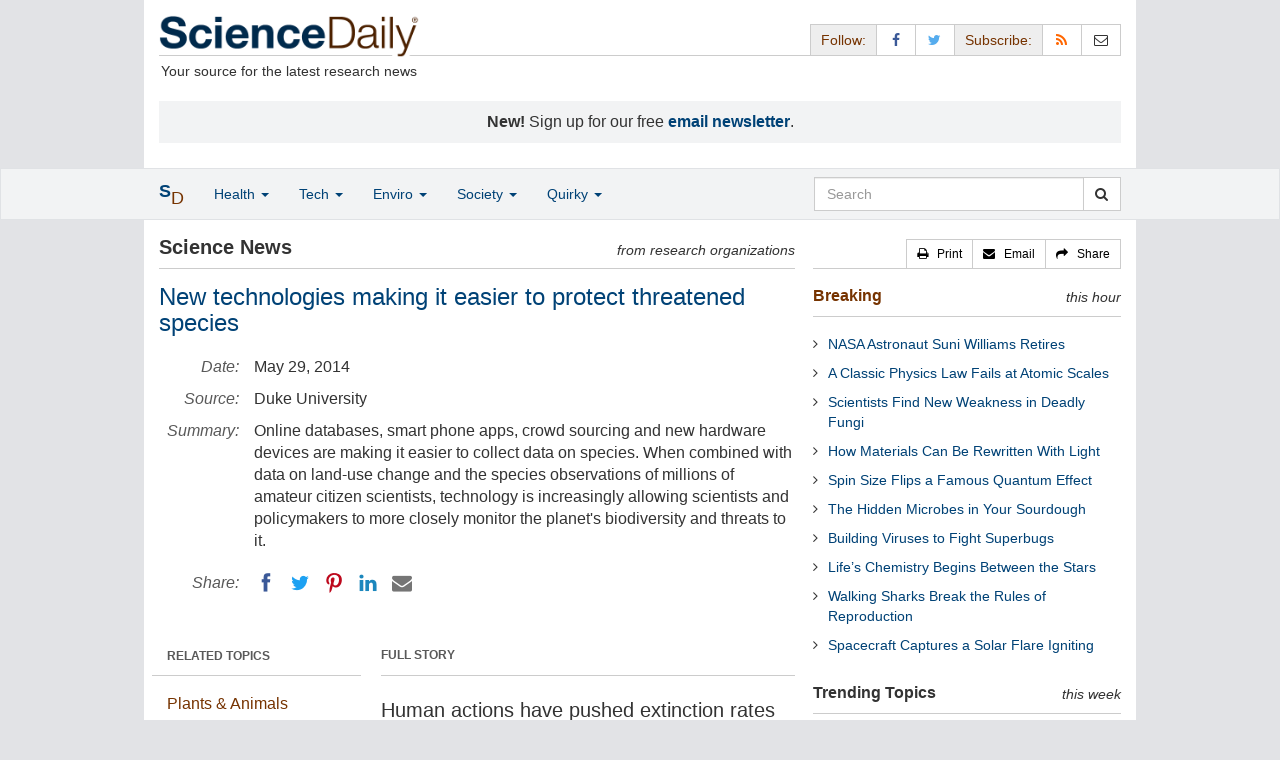

--- FILE ---
content_type: text/html
request_url: https://www.sciencedaily.com/releases/2014/05/140529142348.htm
body_size: 12343
content:
<!DOCTYPE html>
<!--?xml encoding="UTF-8"--><html lang="en">
  <head>
	<meta charset="utf-8" />
	<meta http-equiv="X-UA-Compatible" content="IE=edge" />
	<meta id="viewport" name="viewport" content="width=device-width, initial-scale=1" />
        <meta name="robots" content="max-image-preview:large" />
	<title>New technologies making it easier to protect threatened species | ScienceDaily</title>

	<meta name="description" content="Online databases, smart phone apps, crowd sourcing and new hardware devices are making it easier to collect data on species. When combined with data on land-use change and the species observations of millions of amateur citizen scientists, technology is increasingly allowing scientists and policymakers to more closely monitor the planet&amp;apos;s biodiversity and threats to it." id="metasummary" />
	<meta name="keywords" content="Ecology Research; Extinction; New Species; Ecology; Global Warming; Environmental Awareness; Computers and Internet; Markets and Finance; Computational Biology" id="metakeywords" />

	<meta name="last-modified" content="Thu, 22 Jan 2026 13:16:02 GMT" />
	<meta name="expires" content="Thu, 22 Jan 2026 14:16:02 GMT" />

	<meta property="og:title" id="og_title" content="New technologies making it easier to protect threatened species" />
	<meta property="og:type" content="article" />
	<meta property="og:url" id="og_url" content="https://www.sciencedaily.com/releases/2014/05/140529142348.htm" />
        <meta property="og:image" id="og_image" content="https://www.sciencedaily.com/images/scidaily-icon.png" />
        <meta property="og:image:width" id="og_image_width" content="200" />
        <meta property="og:image:height" id="og_image_height" content="200" />
	<meta property="og:description" id="og_description" content="Online databases, smart phone apps, crowd sourcing and new hardware devices are making it easier to collect data on species. When combined with data on land-use change and the species observations of millions of amateur citizen scientists, technology is increasingly allowing scientists and policymakers to more closely monitor the planet&amp;apos;s biodiversity and threats to it." />
	<meta property="og:site_name" content="ScienceDaily" />

	<link rel="canonical" href="https://www.sciencedaily.com/releases/2014/05/140529142348.htm" />
	<link rel="alternate" type="application/rss+xml" title="ScienceDaily: Latest Science News" href="https://www.sciencedaily.com/rss/" />

	<!-- Bootstrap core CSS -->
	<link href="/css/bootstrap.min.css" rel="stylesheet" />

	<!-- Font Awesome CSS -->
	<link href="/css/font-awesome.min.css" rel="stylesheet" />

	<!-- YAMM!3 CSS -->
	<link href="/css/yamm.css" rel="stylesheet" />
	
	<!-- Social Share Kit CSS -->
	<link href="/css/social-share-kit.css" rel="stylesheet" type="text/css" />

	<!-- Custom styles for this template -->
	<link href="/css/custom-202404121350.css" rel="stylesheet" />
	
<script type="text/javascript">
	/* Google Analytics TCF 2.0 support */
	window['gtag_enable_tcf_support'] = true;
</script>

<!-- Google tag (gtag.js) -->
<script async src="https://www.googletagmanager.com/gtag/js?id=G-GT6V1PPT8H"></script>
<script>
  window.dataLayer = window.dataLayer || [];
  function gtag(){dataLayer.push(arguments);}
  gtag('js', new Date());
  gtag('config', 'G-GT6V1PPT8H');
</script>

<script type="text/javascript" async="async" data-noptimize="1" data-cfasync="false" src="//scripts.pubnation.com/tags/197d605c-8b0a-4d0c-8229-cd0e28a78762.js"></script>

</head>
<body>

<header>

	<a href="#main" class="skip">Skip to main content</a>

	<!-- Container -->
    <div class="container white">
	    
		<!-- Row -->
	    <div class="row header">
		    
		    <div class="col-sm-5 col-md-4 no-padding-right">
			    <div class="logo">
				    <a href="/" title="ScienceDaily"><img src="/images/sd-logo.png" height="43" width="260" alt="ScienceDaily" /></a>
				    <hr class="hr-logo" />
				    <div class="clearfix"></div>
				    <div class="motto">Your source for the latest research news</div>
			    </div>
		    </div>
		    
			<div class="col-sm-7 col-md-8 no-padding-left hidden-xs">
				<div class="sharing">
					<div id="controls" class="btn-group" role="group" aria-label="...">
						<a href="#" class="btn btn-default topbar hidden-xs" role="button" aria-disabled="true">Follow:</a>
						<a href="https://www.facebook.com/sciencedaily" class="btn btn-default" data-toggle="tooltip" data-placement="bottom" title="Facebook" aria-label="Facebook Page"><i class="fa fa-facebook fa-fw" role="presentation"><span class="display-none">Facebook</span></i></a>
						<a href="https://twitter.com/sciencedaily" class="btn btn-default" data-toggle="tooltip" data-placement="bottom" title="X/Twitter" aria-label="X/Twitter Page"><i class="fa fa-twitter fa-fw" role="presentation"><span class="display-none">X/Twitter</span></i></a>
						<a href="#" class="btn btn-default topbar hidden-xs" role="button" aria-disabled="true">Subscribe:</a>
						<a href="/newsfeeds.htm" class="btn btn-default hidden-tiny" data-toggle="tooltip" data-placement="bottom" title="RSS Feeds" aria-label="RSS Feeds"><i class="fa fa-rss fa-fw" role="presentation"><span class="display-none">RSS Feeds</span></i></a>
						<a href="https://sciencedaily.substack.com" class="btn btn-default" target="_blank" data-toggle="tooltip" data-placement="bottom" title="Newsletter" aria-label="Newsletter"><i class="fa fa-envelope-o fa-fw" role="presentation"><span style="display: none">Newsletter</span></i></a>
					</div>
				</div>

			</div>

		</div>
		
		<div id="callout">
<strong>New!</strong> Sign up for our free <strong><a href="https://sciencedaily.substack.com/#" target="_blank">email newsletter</a></strong>.</div>
		
	</div>
<!-- /container -->

</header>

    <div id="contents" class="container white">
	    
	<div class="row">

		<!-- Main -->
		<main id="main">
		<div class="col-sm-7 col-md-8 main less-padding-right hyphenate">
			
			<!-- Top Science News -->
			<div class="head no-print">
				<div class="pull-left head-left">Science News</div>
				<div class="pull-right head-right">from research organizations</div>
			</div>
			<div class="clearfix"></div>
			<hr class="head-rule no-print" />
			
			<h1 id="headline" class="headline">New technologies making it easier to protect threatened species</h1>
			
			
			<dl class="dl-horizontal dl-custom">
				<dt>Date:</dt>
				<dd id="date_posted">May 29, 2014</dd>
				<dt>Source:</dt>
				<dd id="source">Duke University</dd>
				<dt>Summary:</dt>
				<dd id="abstract">Online databases, smart phone apps, crowd sourcing and new hardware devices are making it easier to collect data on species. When combined with data on land-use change and the species observations of millions of amateur citizen scientists, technology is increasingly allowing scientists and policymakers to more closely monitor the planet&apos;s biodiversity and threats to it.</dd>
				<dt class="no-print">Share:</dt>
				<dd class="no-print">
					<div id="share_top">
						<div data-url="https://www.sciencedaily.com/releases/2014/05/140529142348.htm" class="ssk-sm ssk-group">
							<a href="#" class="ssk ssk-icon ssk-facebook" aria-label="Facebook"><span class="display-none">Facebook</span></a>
							<a href="#" class="ssk ssk-icon ssk-twitter" aria-label="Twitter"><span class="display-none">Twitter</span></a>
							<a href="#" class="ssk ssk-icon ssk-pinterest" aria-label="Pinterest"><span class="display-none">Pinterest</span></a>
							<a href="#" class="ssk ssk-icon ssk-linkedin" aria-label="LinkedIN"><span class="display-none">LinkedIN</span></a>
							<a href="#" class="ssk ssk-icon ssk-email" aria-label="Email"><span class="display-none">Email</span></a>
						</div>
					</div>
				</dd>
			</dl>
			
						<div class="mobile-top-rectangle">
				
						</div>
				
			<div class="row">
				
				<div class="col-md-8 col-md-push-4">
					
					<div class="fullstory">FULL STORY</div>
					<hr class="hr-fullstory" />

					<!-- /story_photo -->
					<div class="clearfix"></div>

					<div id="story_text" class="hyphenate underline">

						<div id="featured"></div>
						<p id="first" class="lead">Human actions have pushed extinction rates to 1,000 times faster than the natural rate, but a new Duke University-led study finds that emerging technologies could give scientists and policymakers a more efficient way to identify the species at greatest risk and take steps to protect them before it's too late.</p>

						<div id="text">
<p>&quot;Online databases, smartphone apps, crowd-sourcing and new hardware devices are making it easier to collect data on species,&quot; said Stuart L. Pimm, Doris Duke Professor of Conservation Ecology at Duke. &quot;When combined with data on land-use change and the species observations of millions of amateur citizen scientists, technology is increasingly allowing scientists and policymakers to more closely monitor the planet's biodiversity and threats to it.&quot;</p>
<p>&quot;For our success to continue, however, we need to support the expansion of these technologies and the development of even more powerful technologies to come,&quot; he said.</p>
<p>In a paper published today in the journal <em>Science</em>, Pimm and an international team of scientists review recent advances in conservation science made possible by new technologies, as well as challenges that remain unmet. Despite recent progress, the scientists note, many uncertainties remain as to how many species there are, where they are, and their rates of extinction.</p>
<p>&quot;Most species remain unknown to science, and they likely face greater threats than the ones we do know,&quot; Pimm said. Without urgent action, further rises in extinction rates are likely, heralding what many believe could become the sixth mass extinction in Earth's history.</p>
<p>&quot;The great depth of our current assessment is only possible thanks to the extraordinary efforts of all those who contribute to the databases of the Red List of Threatened Species and of Protected Planet,&quot; noted Tom Brooks of the International Union for Conservation of Nature. &quot;We need to stimulate the investment essential to maintain these knowledge products, and to support the expansion of the Red List from its current coverage of 70,000 species to 160,000 species.&quot;</p>
<p>The Red List, now in its 50th year, is at <a href="http://www.iucnredlist.org">www.iucnredlist.org</a>. The Protected Planet database is at <a href="http://www.protectedplanet.net">www.protectedplanet.net</a>.</p>

<div id="insertion_middle"></div>
<p>The value of such databases, Pimm said, is that they help scientists spot trends and patterns that might otherwise be missed.</p>
<p>&quot;For instance, we now know that most land-based species have small geographical ranges -- smaller than the U.S. state of Delaware -- and are geographically concentrated. The same pattern seems to hold for marine life, according to new data we are reviewing. Species with small ranges are disproportionately likely to go extinct,&quot; Pimm said. &quot;This knowledge offers the hope that we can concentrate our conservation efforts on critical places around the planet.&quot;</p>
<p>Pimm added that another vital tool for identifying these critical places are new maps created by Clinton Jenkins of the Instituto de Pesquisas Ecol&oacute;gicas in Brazil and co-lead author of the new study. Jenkins' maps show where the most vulnerable species live. He manages a website, <a href="http://www.biodiversitymapping.org">http://www.biodiversitymapping.org</a>, that makes the constantly updated maps available to the public. He and Pimm also direct the nonprofit organization SavingSpecies, <a href="http://www.savingspecies.org">www.savingspecies.org</a>, that uses detailed maps of where endangered species live to set conservation priorities and support local conservation actions to prevent extinctions.</p>
<p>Technologies such as these databases and maps are now allowing scientists to expand their focus and identify important patterns and trends among aquatic and marine species, as well as land-based ones. Freshwater species are likely more threatened than ones on land, the new study shows, and the potential for species extinctions in the oceans has been severely underestimated and their protection neglected. While nearly 13 percent of Earth's land area is now protected, only 2 percent of its ocean is. Traditional conservation measures, such as nature reserves, may fall short of conferring protection, especially for freshwater species.</p>
<p>&quot;Most species live outside protected areas, so understanding how their environments are changing is a vital task,&quot; Pimm said. &quot;One of the most exciting opportunities made possible by new technology is that we can now combine existing databases such as the Red List with constantly updated maps of where species live, maps of areas that are protected, maps of land-use change and human impacts, and the species observations of amateurs. Rather than relying primarily on local snapshots of biodiversity, we can fashion a more detailed global perspective of Earth's biodiversity, the threats to it and how to manage them.&quot;</p>
<p>&quot;The gap between what we know and don't know about Earth's biodiversity is still tremendous -- but technology is going to play a major role in closing it and helping us conserve biodiversity more intelligently and efficiently,&quot; said Lucas N. Joppa, a conservation scientist at Microsoft's Computational Science Laboratory in Cambridge, U.K. &quot;These new approaches will also be vital in evaluating progress toward international conservation goals such as the recently established Aichi targets of the Convention on Biological Diversity.&quot;</p></div>

					</div>
<!-- /story_text -->

				</div>
<!-- /col-md-8 -->
				
				<div class="col-md-4 col-md-pull-8 less-padding-left no-print">
					
					<div class="row">

						<div class="col-xs-6 col-md-12">
							
							<ul class="nav topics">
								<li class="nav-header">
<a href="#">RELATED TOPICS</a>
									<ul id="related_topics" class="nav subnav">
										<li>
<a href="/news/plants_animals/">Plants &amp; Animals</a>
											<ul class="nav nav-condensed fa-ul">
												<li>
<i class="fa-li fa fa-angle-right" role="presentation"></i><a href="/news/plants_animals/ecology/" rel="tag">Ecology Research</a>
</li>
												<li>
<i class="fa-li fa fa-angle-right" role="presentation"></i><a href="/news/plants_animals/extinction/" rel="tag">Extinction</a>
</li>
												<li>
<i class="fa-li fa fa-angle-right" role="presentation"></i><a href="/news/plants_animals/new_species/" rel="tag">New Species</a>
</li>
											</ul>
										</li>
										<li>
<a href="/news/earth_climate/">Earth &amp; Climate</a>
											<ul class="nav nav-condensed fa-ul">
												<li>
<i class="fa-li fa fa-angle-right" role="presentation"></i><a href="/news/earth_climate/ecology/" rel="tag">Ecology</a>
</li>
												<li>
<i class="fa-li fa fa-angle-right" role="presentation"></i><a href="/news/earth_climate/global_warming/" rel="tag">Global Warming</a>
</li>
												<li>
<i class="fa-li fa fa-angle-right" role="presentation"></i><a href="/news/earth_climate/environmental_awareness/" rel="tag">Environmental Awareness</a>
</li>
											</ul>
										</li>
										<li>
<a href="/news/computers_math/">Computers &amp; Math</a>
											<ul class="nav nav-condensed fa-ul">
												<li>
<i class="fa-li fa fa-angle-right" role="presentation"></i><a href="/news/computers_math/computers_and_internet/" rel="tag">Computers and Internet</a>
</li>
												<li>
<i class="fa-li fa fa-angle-right" role="presentation"></i><a href="/news/computers_math/markets_and_finance/" rel="tag">Markets and Finance</a>
</li>
												<li>
<i class="fa-li fa fa-angle-right" role="presentation"></i><a href="/news/computers_math/computational_biology/" rel="tag">Computational Biology</a>
</li>
											</ul>
										</li>
</ul>
								</li>
							</ul>
							
						</div>
						
						<div class="col-xs-6 col-md-12">

							<ul class="nav topics">
								<li class="nav-header">
<a href="#">RELATED TERMS</a>
									<ul id="related_terms" class="nav nav-condensed fa-ul">
										<li>
<i class="fa-li fa fa-angle-right" role="presentation"></i><a href="/terms/sustainable_land_management.htm">Sustainable land management</a>
</li>
										<li>
<i class="fa-li fa fa-angle-right" role="presentation"></i><a href="/terms/computing.htm">Computing</a>
</li>
										<li>
<i class="fa-li fa fa-angle-right" role="presentation"></i><a href="/terms/earth.htm">Earth</a>
</li>
										<li>
<i class="fa-li fa fa-angle-right" role="presentation"></i><a href="/terms/solar_power.htm">Solar power</a>
</li>
										<li>
<i class="fa-li fa fa-angle-right" role="presentation"></i><a href="/terms/computer_software.htm">Computer software</a>
</li>
										<li>
<i class="fa-li fa fa-angle-right" role="presentation"></i><a href="/terms/biodiversity_hotspot.htm">Biodiversity hotspot</a>
</li>
										<li>
<i class="fa-li fa fa-angle-right" role="presentation"></i><a href="/terms/wind_power.htm">Wind power</a>
</li>
										<li>
<i class="fa-li fa fa-angle-right" role="presentation"></i><a href="/terms/weather_forecasting.htm">Weather forecasting</a>
</li>
</ul>
								</li>
							</ul>
		
						</div>
<!-- /col-xs-6 -->

					</div>
<!-- /row -->

				</div>
<!-- /col-md-4 -->
				
			</div>
<!-- /row -->
			
			<div id="insertion_end"></div>
			
						<hr />

						<div id="story_source">								<p><strong>Story Source:</strong></p>
								<p><a href="http://nicholas.duke.edu/news/new-technologies-making-it-easier-protect-threatened-species" style="text-decoration: underline" rel="noopener noreferrer" target="_blank">Materials</a> provided by <a href="http://www.duke.edu" rel="noopener noreferrer" target="_blank"><strong>Duke University</strong></a>. <em>Note: Content may be edited for style and length.</em></p>
</div>
<!-- /story_source -->
				
						<hr />
						<!-- /related_multimedia -->
						<div id="journal_references">
<p><strong>Journal Reference</strong>:</p>
<ol class="journal">
<li>S. L. Pimm, C. N. Jenkins, R. Abell, T. M. Brooks, J. L. Gittleman, L. N. Joppa, P. H. Raven, C. M. Roberts, J. O. Sexton. <strong>The biodiversity of species and their rates of extinction, distribution, and protection</strong>. <em>Science</em>, 2014; 344 (6187): 1246752 DOI: <a href="http://dx.doi.org/10.1126/science.1246752" style="text-decoration: underline" rel="noopener noreferrer" target="_blank">10.1126/science.1246752</a>
</li>
</ol>
<hr />
</div>
<!-- /journal_references -->

						<div id="citations">

							<div role="tabpanel" class="right-tabs clearfix">

								<p class="pull-left"><strong>Cite This Page</strong>:</p>

								<!-- Nav tabs -->
								<ul class="nav nav-tabs" role="tablist">
									<li role="presentation" class="active"><a href="#citation_mla" aria-controls="citation_mla" role="tab" data-toggle="tab">MLA</a></li>
									<li role="presentation"><a href="#citation_apa" aria-controls="citation_apa" role="tab" data-toggle="tab">APA</a></li>
									<li role="presentation"><a href="#citation_chicago" aria-controls="citation_chicago" role="tab" data-toggle="tab">Chicago</a></li>
								</ul>
								
								<!-- Tab panes -->
								<div class="tab-content tab-citations">
									<div role="tabpanel" class="tab-pane active" id="citation_mla">Duke University. "New technologies making it easier to protect threatened species." ScienceDaily. ScienceDaily, 29 May 2014. &lt;www.sciencedaily.com<wbr>/<wbr>releases<wbr>/<wbr>2014<wbr>/<wbr>05<wbr>/<wbr>140529142348.htm&gt;.</div>
									<div role="tabpanel" class="tab-pane" id="citation_apa">Duke University. (2014, May 29). New technologies making it easier to protect threatened species. <em>ScienceDaily</em>. Retrieved January 23, 2026 from www.sciencedaily.com<wbr>/<wbr>releases<wbr>/<wbr>2014<wbr>/<wbr>05<wbr>/<wbr>140529142348.htm</div>
									<div role="tabpanel" class="tab-pane" id="citation_chicago">Duke University. "New technologies making it easier to protect threatened species." ScienceDaily. www.sciencedaily.com<wbr>/<wbr>releases<wbr>/<wbr>2014<wbr>/<wbr>05<wbr>/<wbr>140529142348.htm (accessed January 23, 2026).</div>
								</div>

							</div>
			
							<div class="clearfix"></div>

						</div>
<!-- end citations -->

						<div class="clearfix"></div>

						<br />

			<div class="head">
	            <h2 id="exploremore_heading" class="pull-left head-left">Explore More</h2>
	            <div class="pull-right head-right">from ScienceDaily</div>
	        </div>
	        <div class="clearfix"></div>
	        <hr class="head-rule" />
	
			<div id="more_coverage_container">
				<div class="fullstory">MORE COVERAGE</div>
				<hr class="hr-fullstory" />
	
				<div id="more_coverage">					<div class="related-headline clearfix"><a href="/releases/2014/05/140529182741.htm">New Tools Help Protect World's Threatened Species</a></div>
					<div class="related-summary">
<span class="story-date">May 30, 2014 </span> New tools to collect and share information could help stem the loss of the world's threatened species, according to a paper. The study -- by an international team of scientists -- reviewed ... </div>
</div>
			</div>
						
			<div class="fullstory">RELATED STORIES</div>
			<hr class="hr-fullstory" />
	
			<div id="related_releases">					<div class="related-headline clearfix"><a href="/releases/2025/08/250803011830.htm">Your Nature Photo Might Be a Scientific Breakthrough in Disguise</a></div>
					<div class="related-summary">
<span class="story-date">Aug. 3, 2025 </span> Every time someone snaps a wildlife photo with iNaturalist, they might be fueling breakthrough science. From rediscovering lost species to helping conservation agencies track biodiversity and ... </div>					<div class="related-headline clearfix"><a href="/releases/2023/09/230928152127.htm">Boo to a Goose -- New Animal Behaviour Tech Aims to Save Wildlife</a></div>
					<div class="related-summary">
<span class="story-date">Sep. 28, 2023 </span> Facial recognition software used to study the social behavior of individual Greylag Geese in Europe will soon be used to monitor one of the rarest geese in the world, the Cape Barren Goose in South ... </div>					<div class="related-headline clearfix"><a href="/releases/2023/03/230322104514.htm">New Microchip Links Two Nobel Prize-Winning Techniques</a></div>
					<div class="related-summary">
<span class="story-date">Mar. 22, 2023 </span> Physicists have built a new technology on a microchip by combining two Nobel Prize-winning techniques. This microchip could measure distances in materials at high precision, for example underwater or ... </div>					<div class="related-headline clearfix"><a href="/releases/2022/07/220706153105.htm">Citizen Scientists from 200 Years Ago and Today Help Shed Light on Climate Change Trends</a></div>
					<div class="related-summary">
<span class="story-date">July 6, 2022 </span> Citizen science observations across two centuries reveal a dramatic, climate-driven shift to earlier leaf out and flowering, which varies across settings, species and functional groups. Plants in ... </div>					<div class="related-headline clearfix"><a href="/releases/2022/02/220207155629.htm">International Land Use Scientists Urge Policymakers to Adopt New Approaches to Addressing Climate Change, Biodiversity and Other Global Crises</a></div>
					<div class="related-summary">
<span class="story-date">Feb. 7, 2022 </span> A new report is a call to action for policymakers worldwide seeking to develop sustainable and equitable solutions to our most urgent global challenges. 'Ten Facts about Land Systems for ... </div>					<div class="related-headline clearfix"><a href="/releases/2021/05/210517102658.htm">Global Land Use More Extensive Than Estimated</a></div>
					<div class="related-summary">
<span class="story-date">May 17, 2021 </span> Humans leave their 'footprints' on the land area all around the globe. These land-use changes play an important role for nutrition, climate, and biodiversity. Scientists have now combined ... </div>
<hr class="head-rule" />
<div class="fullstory">TRENDING AT <a href="https://scitechdaily.com/">SCITECHDAILY.com</a>
</div>
<hr class="hr-fullstory" />
<p><a href="https://scitechdaily.com/stonehenge-solved-new-evidence-shows-humans-not-glaciers-moved-the-stones/">Stonehenge Solved? New Evidence Shows Humans, Not Glaciers, Moved the Stones</a></p>
<p><a href="https://scitechdaily.com/an-ocean-that-no-longer-exists-could-explain-the-origins-of-central-asias-mountains/">An Ocean That No Longer Exists Could Explain the Origins of Central Asia’s Mountains</a></p>
<p><a href="https://scitechdaily.com/climate-change-is-quietly-transforming-the-worlds-richest-forests/">Climate Change Is Quietly Transforming the World’s Richest Forests</a></p>
<p><a href="https://scitechdaily.com/researchers-restore-brain-cell-function-in-parkinsons-models/">Researchers Restore Brain Cell Function in Parkinson’s Models</a></p>
</div>
	
		</div>
		</main>
		<!-- /Main -->

		<!-- Sidebar -->
		<div class="col-sm-5 col-md-4 less-padding-left sidebar no-print">
			<div class="pull-right btn-group btn-group-sm tools-top hidden-tiny hidden-xs" role="group" aria-label="...">
				<a href="#" class="btn btn-default print black" role="button"><i class="fa fa-print" role="presentation"></i>   <span class="hidden-sm">Print</span></a>
				<a href="#" class="btn btn-default email black" role="button"><i class="fa fa-envelope" role="presentation"></i>   <span class="hidden-sm">Email</span></a>
				<a href="#" class="btn btn-default black" data-toggle="modal" data-target="#shareModal" role="button"><i class="fa fa-share" role="presentation"></i>   <span class="hidden-sm">Share</span></a>
			</div>
			<div class="clearfix"></div>
			<hr class="hr-tools-top" />
			
			<div class="subhead">
				<h2 id="breaking_heading" class="pull-left subhead-left"><a href="/breaking/" class="breaking-head">Breaking</a></h2>
				<div class="pull-right subhead-right">this hour</div>
			</div>
			<div class="clearfix"></div>
			<hr class="head-rule" />
			
			<ul id="justin_headlines" class="list-unstyled breaking-list">
	
	<li><a href="/releases/2026/01/260122032004.htm">NASA Astronaut Suni Williams Retires</a></li>
	

	
	<li><a href="/releases/2026/01/260121034140.htm">A Classic Physics Law Fails at Atomic Scales</a></li>
	

	
	<li><a href="/releases/2026/01/260121034134.htm">Scientists Find New Weakness in Deadly Fungi</a></li>
	

	
	<li><a href="/releases/2026/01/260121233404.htm">How Materials Can Be Rewritten With Light</a></li>
	

	
	<li><a href="/releases/2026/01/260121233400.htm">Spin Size Flips a Famous Quantum Effect</a></li>
	

	
	<li><a href="/releases/2026/01/260121034132.htm">The Hidden Microbes in Your Sourdough</a></li>
	

	
	<li><a href="/releases/2026/01/260121034128.htm">Building Viruses to Fight Superbugs</a></li>
	

	
	<li><a href="/releases/2026/01/260121034125.htm">Life’s Chemistry Begins Between the Stars</a></li>
	

	
	<li><a href="/releases/2026/01/260121034119.htm">Walking Sharks Break the Rules of Reproduction</a></li>
	

	
	<li><a href="/releases/2026/01/260121034114.htm">Spacecraft Captures a Solar Flare Igniting</a></li>
	
</ul>
			
			<div class="subhead extra-top-margin">
				<h2 id="most_popular_heading" class="pull-left subhead-left">Trending Topics</h2>
				<div class="pull-right subhead-right">this week</div>
			</div>
			<div class="clearfix"></div>
			<hr class="head-rule" />
			
			<div id="most_popular_section1_head" class="side-subhead"><a href="/news/plants_animals/" class="gray">PLANTS &amp; ANIMALS</a></div>
			<div id="most_popular_section1">
	<div class="sidebar-headline clearfix"><a href="/news/plants_animals/biology/">Biology</a></div>
	<div class="sidebar-headline clearfix"><a href="/news/plants_animals/evolution/">Evolutionary Biology</a></div>
	<div class="sidebar-headline clearfix"><a href="/news/plants_animals/new_species/">New Species</a></div>
</div>

			<div id="most_popular_section2_head" class="side-subhead"><a href="/news/earth_climate/" class="gray">EARTH &amp; CLIMATE</a></div>
			<div id="most_popular_section2">
	<div class="sidebar-headline clearfix"><a href="/news/earth_climate/energy/">Energy and the Environment</a></div>
	<div class="sidebar-headline clearfix"><a href="/news/earth_climate/water/">Water</a></div>
	<div class="sidebar-headline clearfix"><a href="/news/earth_climate/environmental_policy/">Environmental Policy</a></div>
</div>
			
			<div id="most_popular_section3_head" class="side-subhead"><a href="/news/fossils_ruins/" class="gray">FOSSILS &amp; RUINS</a></div>
			<div id="most_popular_section3">
	<div class="sidebar-headline clearfix"><a href="/news/fossils_ruins/ancient_civilizations/">Ancient Civilizations</a></div>
	<div class="sidebar-headline clearfix"><a href="/news/fossils_ruins/early_climate/">Early Climate</a></div>
	<div class="sidebar-headline clearfix"><a href="/news/fossils_ruins/early_humans/">Early Humans</a></div>
</div>
			
			<div class="halfpage double-extra-top-margin">

			</div>

			<div class="subhead extra-top-margin">
				<h2 id="strange_offbeat_heading" class="pull-left subhead-left">Strange &amp; Offbeat</h2>
				<div class="pull-right subhead-right"> </div>
			</div>
			<div class="clearfix"></div>
			<hr class="head-rule" />
			
			<div id="strange_offbeat_section1_head" class="side-subhead"><a href="/news/strange_offbeat/plants_animals/" class="gray">PLANTS &amp; ANIMALS</a></div>
			<div id="strange_offbeat_section1">
	<div class="sidebar-headline clearfix"><a href="/releases/2026/01/260122074035.htm">Scientists Ranked Monogamy Across Mammals and Humans Stand out</a></div>
	<div class="sidebar-headline clearfix"><a href="/releases/2026/01/260118233555.htm">How the Frog Meat Trade Helped Spread a Deadly Fungus Worldwide</a></div>
	<div class="sidebar-headline clearfix"><a href="/releases/2026/01/260116035340.htm">A Once-in-a-Generation Discovery Is Transforming Dairy Farming</a></div>
</div>

			<div id="strange_offbeat_section2_head" class="side-subhead"><a href="/news/strange_offbeat/earth_climate/" class="gray">EARTH &amp; CLIMATE</a></div>
			<div id="strange_offbeat_section2">
	<div class="sidebar-headline clearfix"><a href="/releases/2025/12/251220104557.htm">Scientists Turn Carrot Waste Into Protein People Prefer</a></div>
	<div class="sidebar-headline clearfix"><a href="/releases/2025/12/251208014623.htm">Scientists Uncover a Volcanic Trigger Behind the Black Death</a></div>
	<div class="sidebar-headline clearfix"><a href="/releases/2025/11/251125081933.htm">Archaeologists Uncover a 2,000-Year-Old Crop in the Canary Islands</a></div>
</div>
			
			<div id="strange_offbeat_section3_head" class="side-subhead"><a href="/news/strange_offbeat/fossils_ruins/" class="gray">FOSSILS &amp; RUINS</a></div>
			<div id="strange_offbeat_section3">
	<div class="sidebar-headline clearfix"><a href="/releases/2026/01/260104202738.htm">A Legendary Fossil Is Forcing Scientists to Rethink Human Origins</a></div>
	<div class="sidebar-headline clearfix"><a href="/releases/2025/12/251228074449.htm">Fossilized Bones Are Revealing Secrets from a Lost World</a></div>
	<div class="sidebar-headline clearfix"><a href="/releases/2025/12/251223084900.htm">This Strange Ancient Snake Was Hiding in a Museum for Decades</a></div>
</div>
			
		</div>
		<!-- /Sidebar -->

	</div>
	<!-- /Row -->

	<br />

	</div> <!-- /Container -->

<div id="navwrapper">
<div id="topnav">
	<!-- Static navbar -->
	<nav class="navbar yamm navbar-default navbar-static navbar-custom"><div class="container">
		<div class="navbar-header">
		  <button type="button" class="navbar-toggle collapsed menu" data-toggle="collapse" data-target="#navbar" aria-expanded="false" aria-controls="navbar">
			<span class="sr-only">Toggle navigation</span>
			<span>Menu  <i class="fa fa-bars" role="presentation"></i></span>
		  </button>
		  <a class="navbar-brand visible-xs" href="#"><span class="icon-s">S<span class="icon-d">D</span></span></a>
		  <ul class="nav navbar-nav hidden-xs">
<li class="dropdown">
			  <a href="#" class="navbar-brand dropdown-toggle" data-toggle="dropdown" role="button" aria-expanded="false" aria-haspopup="true"><span class="icon-s">S<span class="icon-d">D</span></span></a>
			  <ul class="dropdown-menu brand" role="menu">
<li><a href="/" role="menuitem">Home Page</a></li>
				<li class="divider">
				</li>
<li><a href="/news/top/science/" role="menuitem">Top Science News</a></li>
				<li class="divider">
				</li>
<li><a href="/news/" role="menuitem">Latest News</a></li>
			  </ul>
</li>
		  </ul>
</div>
		<div id="navbar" class="navbar-collapse collapse">
		  <ul class="nav navbar-nav">
<li class="dropdown visible-xs">
			  <a href="#" class="dropdown-toggle" data-toggle="dropdown" role="button" aria-expanded="false" aria-haspopup="true">Home <span class="caret" role="presentation"></span></a>
			  <ul class="dropdown-menu" role="menu">
<li><a href="/" role="menuitem">Home Page</a></li>
				<li class="divider">
				</li>
<li><a href="/news/top/science/" role="menuitem">Top Science News</a></li>
				<li class="divider">
				</li>
<li><a href="/news/" role="menuitem">Latest News</a></li>
			  </ul>
<!-- /dropdown-menu -->
</li>
<!-- /dropdown -->
			<li class="dropdown">
			  <a href="#" class="dropdown-toggle" data-toggle="dropdown" role="button" aria-expanded="false" aria-haspopup="true">Health <span class="caret" role="presentation"></span></a>
			  <ul class="dropdown-menu dropdown-menu-left" role="menu">
<li class="menu-item">
					  <div class="yamm-content hyphenate">
						  <div>View all the latest <strong><a href="/news/top/health/">top news</a></strong> in the health sciences, <span class="hidden-xs hidden-sm" role="presentation"><br /></span>or browse the topics below:</div>
						  <div class="row">
							  <div class="col-xs-4">
								  <div class="menu-section"><a href="/news/health_medicine/">Health &amp; Medicine</a></div>
									<ul class="list-unstyled menu-topics">
<li><a href="/news/health_medicine/allergy/" role="menuitem">Allergy</a></li>
										<li><a href="/news/health_medicine/cancer/" role="menuitem">Cancer</a></li>
										<li><a href="/news/health_medicine/cold_and_flu/" role="menuitem">Cold and Flu</a></li>
										<li><a href="/news/health_medicine/diabetes/" role="menuitem">Diabetes</a></li>
									
										<li><a href="/news/health_medicine/heart_disease/" role="menuitem">Heart Disease</a></li>
									
										<li><a href="/news/health_medicine/" role="menuitem">... <em>more topics</em></a></li>
									</ul>
<!-- /menu-topics -->
</div>
<!-- /col-xs-4 -->
							  <div class="col-xs-4">
								  <div class="menu-section"><a href="/news/mind_brain/" role="menuitem">Mind &amp; Brain</a></div>
									<ul class="list-unstyled menu-topics">
<li><a href="/news/mind_brain/add_and_adhd/" role="menuitem">ADD and ADHD</a></li>
									
										<li><a href="/news/mind_brain/alzheimer's/" role="menuitem">Alzheimer's</a></li>
									
										<li><a href="/news/mind_brain/headaches/" role="menuitem">Headaches</a></li>
										<li><a href="/news/mind_brain/intelligence/" role="menuitem">Intelligence</a></li>
									
										<li><a href="/news/mind_brain/psychology/" role="menuitem">Psychology</a></li>
									
										<li><a href="/news/mind_brain/" role="menuitem">... <em>more topics</em></a></li>
									</ul>
<!-- /menu-topics -->
</div>
<!-- /col-xs-4 -->
							  <div class="col-xs-4">
								  <div class="menu-section"><a href="/news/living_well/" role="menuitem">Living Well</a></div>
									<ul class="list-unstyled menu-topics">
<li><a href="/news/mind_brain/parenting/" role="menuitem">Parenting</a></li>
										<li><a href="/news/mind_brain/child_development/" role="menuitem">Child Development</a></li>
										<li><a href="/news/mind_brain/stress/" role="menuitem">Stress</a></li>
										<li><a href="/news/health_medicine/nutrition/" role="menuitem">Nutrition</a></li>
										<li><a href="/news/health_medicine/fitness/" role="menuitem">Fitness</a></li>
					
										<li><a href="/news/living_well/" role="menuitem">... <em>more topics</em></a></li>
									</ul>
<!-- /menu-topics -->
</div>
<!-- /col-xs-4 -->
						  </div>
<!-- /row -->
					  </div>
<!-- /yamm-content -->
				  </li>
<!-- /menu-item -->
			  </ul>
<!-- /dropdown-menu -->
</li>
<!-- /dropdown -->
				  
			<li class="dropdown">
			  <a href="#" class="dropdown-toggle" data-toggle="dropdown" role="button" aria-expanded="false" aria-haspopup="true">Tech <span class="caret" role="presentation"></span></a>
			  <ul class="dropdown-menu dropdown-menu-left" role="menu">
<li class="menu-item">
					  <div class="yamm-content hyphenate">
						  <div>View all the latest <strong><a href="/news/top/technology/">top news</a></strong> in the physical sciences &amp; technology, <span class="hidden-xs hidden-sm" role="presentation"><br /></span>or browse the topics below:</div>
						  <div class="row">
							  <div class="col-xs-4">
								  <div class="menu-section"><a href="/news/matter_energy/" role="menuitem">Matter &amp; Energy</a></div>
									<ul class="list-unstyled menu-topics">
										<li><a href="/news/matter_energy/chemistry/" role="menuitem">Chemistry</a></li>
									
										<li><a href="/news/matter_energy/fossil_fuels/" role="menuitem">Fossil Fuels</a></li>
									
										<li><a href="/news/matter_energy/nanotechnology/" role="menuitem">Nanotechnology</a></li>
										<li><a href="/news/matter_energy/physics/" role="menuitem">Physics</a></li>
									
										<li><a href="/news/matter_energy/solar_energy/" role="menuitem">Solar Energy</a></li>
										<li><a href="/news/matter_energy/" role="menuitem">... <em>more topics</em></a></li>
									</ul>
<!-- /menu-topics -->
</div>
<!-- /col-xs-4 -->
							  <div class="col-xs-4">
								  <div class="menu-section"><a href="/news/space_time/" role="menuitem">Space &amp; Time</a></div>
									<ul class="list-unstyled menu-topics">
									
										<li><a href="/news/space_time/black_holes/" role="menuitem">Black Holes</a></li>
										<li><a href="/news/space_time/dark_matter/" role="menuitem">Dark Matter</a></li>
									
										<li><a href="/news/space_time/extrasolar_planets/" role="menuitem">Extrasolar Planets</a></li>
					
										<li><a href="/news/space_time/solar_system/" role="menuitem">Solar System</a></li>
										<li><a href="/news/space_time/space_telescopes/" role="menuitem">Space Telescopes</a></li>
									
										<li><a href="/news/space_time/" role="menuitem">... <em>more topics</em></a></li>
									</ul>
<!-- /menu-topics -->
</div>
<!-- /col-xs-4 -->
							  <div class="col-xs-4">
								  <div class="menu-section"><a href="/news/computers_math/" role="menuitem">Computers &amp; Math</a></div>
									<ul class="list-unstyled menu-topics">
<li><a href="/news/computers_math/artificial_intelligence/" role="menuitem">Artificial Intelligence</a></li>
										<li><a href="/news/computers_math/mathematics/" role="menuitem">Mathematics</a></li>
										<li><a href="/news/computers_math/quantum_computers/" role="menuitem">Quantum Computers</a></li>
									
										<li><a href="/news/computers_math/robotics/" role="menuitem">Robotics</a></li>
										<li><a href="/news/computers_math/virtual_reality/" role="menuitem">Virtual Reality</a></li>
									
										<li><a href="/news/computers_math/" role="menuitem">... <em>more topics</em></a></li>
									</ul>
<!-- /menu-topics -->
</div>
<!-- /col-xs-4 -->
						  </div>
<!-- /row -->
					  </div>
<!-- /yamm-content -->
				  </li>
<!-- /menu-item -->
			  </ul>
<!-- /dropdown-menu -->
</li>
<!-- /dropdown -->
			<li class="dropdown">
			  <a href="#" class="dropdown-toggle" data-toggle="dropdown" role="button" aria-expanded="false" aria-haspopup="true">Enviro <span class="caret" role="presentation"></span></a>
			  <ul class="dropdown-menu dropdown-menu-left" role="menu">
<li class="menu-item">
					  <div class="yamm-content hyphenate">
						  <div>View all the latest <strong><a href="/news/top/environment/">top news</a></strong> in the environmental sciences, <span class="hidden-xs hidden-sm" role="presentation"><br /></span>or browse the topics below:</div>
						  <div class="row">
							  <div class="col-xs-4">
								  <div class="menu-section"><a href="/news/plants_animals/" role="menuitem">Plants &amp; Animals</a></div>
									<ul class="list-unstyled menu-topics">
<li><a href="/news/plants_animals/agriculture_and_food/" role="menuitem">Agriculture and Food</a></li>
									
										<li><a href="/news/plants_animals/biology/" role="menuitem">Biology</a></li>
										<li><a href="/news/plants_animals/biotechnology/" role="menuitem">Biotechnology</a></li>
									
									
										<li><a href="/news/plants_animals/extinction/" role="menuitem">Extinction</a></li>
										<li><a href="/news/plants_animals/microbes_and_more/" role="menuitem">Microbes and More</a></li>
									
										<li><a href="/news/plants_animals/" role="menuitem">... <em>more topics</em></a></li>
									</ul>
<!-- /menu-topics -->
</div>
<!-- /col-xs-4 -->
							  <div class="col-xs-4">
								  <div class="menu-section"><a href="/news/earth_climate/" role="menuitem">Earth &amp; Climate</a></div>
									<ul class="list-unstyled menu-topics">
<li><a href="/news/earth_climate/climate/" role="menuitem">Climate</a></li>
									
										<li><a href="/news/earth_climate/earthquakes/" role="menuitem">Earthquakes</a></li>
									
										<li><a href="/news/earth_climate/geology/" role="menuitem">Geology</a></li>
										<li><a href="/news/earth_climate/global_warming/" role="menuitem">Global Warming</a></li>
										<li><a href="/news/earth_climate/pollution/" role="menuitem">Pollution</a></li>
									
										<li><a href="/news/earth_climate/" role="menuitem">... <em>more topics</em></a></li>
									</ul>
<!-- /menu-topics -->
</div>
<!-- /col-xs-4 -->
							  <div class="col-xs-4">
								  <div class="menu-section"><a href="/news/fossils_ruins/" role="menuitem">Fossils &amp; Ruins</a></div>
									<ul class="list-unstyled menu-topics">
										<li><a href="/news/fossils_ruins/anthropology/" role="menuitem">Anthropology</a></li>
									
										<li><a href="/news/fossils_ruins/archaeology/" role="menuitem">Archaeology</a></li>
										<li><a href="/news/fossils_ruins/dinosaurs/" role="menuitem">Dinosaurs</a></li>
										<li><a href="/news/fossils_ruins/evolution/" role="menuitem">Evolution</a></li>
										<li><a href="/news/fossils_ruins/paleontology/" role="menuitem">Paleontology</a></li>
									
										<li><a href="/news/fossils_ruins/" role="menuitem">... <em>more topics</em></a></li>
									</ul>
<!-- /menu-topics -->
</div>
<!-- /col-xs-4 -->
						  </div>
<!-- /row -->
					  </div>
<!-- /yamm-content -->
				  </li>
<!-- /menu-item -->
			  </ul>
<!-- /dropdown-menu -->
</li>
<!-- /dropdown -->
			<li class="dropdown">
			  <a href="#" class="dropdown-toggle" data-toggle="dropdown" role="button" aria-expanded="false" aria-haspopup="true">Society <span class="caret" role="presentation"></span></a>
			  <ul class="dropdown-menu dropdown-menu-left" role="menu">
<li class="menu-item">
					  <div class="yamm-content hyphenate">
						  <div>View all the latest <strong><a href="/news/top/society/">top news</a></strong> in the social sciences &amp; education, <span class="hidden-xs hidden-sm" role="presentation"><br /></span>or browse the topics below:</div>
						  <div class="row">
							  <div class="col-xs-4">
								  <div class="menu-section"><a href="/news/science_society/" role="menuitem">Science &amp; Society</a></div>
									<ul class="list-unstyled menu-topics">
<li><a href="/news/science_society/arts_and_culture/" role="menuitem">Arts &amp; Culture</a></li>
										<li><a href="/news/science_society/economics/" role="menuitem">Economics</a></li>
										<li><a href="/news/science_society/privacy_issues/" role="menuitem">Privacy Issues</a></li>
										<li><a href="/news/science_society/public_health/" role="menuitem">Public Health</a></li>
										<li><a href="/news/science_society/sports/" role="menuitem">Sports</a></li>
									
										<li><a href="/news/science_society/" role="menuitem">... <em>more topics</em></a></li>
									</ul>
<!-- /menu-topics -->
</div>
<!-- /col-xs-4 -->
							  <div class="col-xs-4">
								  <div class="menu-section"><a href="/news/business_industry/" role="menuitem">Business &amp; Industry</a></div>
									<ul class="list-unstyled menu-topics">
										<li><a href="/news/computers_math/computers_and_internet/" role="menuitem">Computers &amp; Internet</a></li>
										<li><a href="/news/matter_energy/energy_and_resources/" role="menuitem">Energy &amp; Resources</a></li>
										<li><a href="/news/matter_energy/engineering/" role="menuitem">Engineering</a></li>
										<li><a href="/news/matter_energy/medical_technology/" role="menuitem">Medical Technology</a></li>
										<li><a href="/news/matter_energy/automotive_and_transportation/" role="menuitem">Transportation</a></li>
										
										<li><a href="/news/business_industry/" role="menuitem">... <em>more topics</em></a></li>
									</ul>
<!-- /menu-topics -->
</div>
<!-- /col-xs-4 -->
							  <div class="col-xs-4">
								  <div class="menu-section"><a href="/news/education_learning/" role="menuitem">Education &amp; Learning</a></div>
									<ul class="list-unstyled menu-topics">
										<li><a href="/news/mind_brain/creativity/" role="menuitem">Creativity</a></li>
										<li><a href="/news/mind_brain/educational_psychology/" role="menuitem">Educational Psychology</a></li>
										<li><a href="/news/mind_brain/infant_and_preschool_learning/" role="menuitem">Infant &amp; Preschool</a></li>
										<li><a href="/news/mind_brain/learning_disorders/" role="menuitem">Learning Disorders</a></li>
										<li><a href="/news/science_society/stem_education/" role="menuitem">STEM Education</a></li>
										
										<li><a href="/news/education_learning/" role="menuitem">... <em>more topics</em></a></li>
									</ul>
<!-- /menu-topics -->
</div>
<!-- /col-xs-4 -->
						  </div>
<!-- /row -->
					  </div>
<!-- /yamm-content -->
				  </li>
<!-- /menu-item -->
			  </ul>
<!-- /dropdown-menu -->
</li>
<!-- /dropdown -->
			<li class="dropdown">
			  <a href="#" class="dropdown-toggle" data-toggle="dropdown" role="button" aria-expanded="false" aria-haspopup="true">Quirky <span class="caret" role="presentation"></span></a>
			  <ul class="dropdown-menu" role="menu">
				  <li><a href="/news/strange_offbeat/" role="menuitem">Top News</a></li>
				<li class="divider">
				</li>
<li><a href="/news/strange_offbeat/human_quirks/" role="menuitem">Human Quirks</a></li>
				<li><a href="/news/strange_offbeat/odd_creatures/" role="menuitem">Odd Creatures</a></li>
				<li><a href="/news/strange_offbeat/bizarre_things/" role="menuitem">Bizarre Things</a></li>
				<li><a href="/news/strange_offbeat/weird_world/" role="menuitem">Weird World</a></li>
			  </ul>
<!-- /dropdown-menu -->
</li>
<!-- /dropdown -->
		  </ul>
<form action="/search/" method="get" class="navbar-form navbar-right" role="search">
			  <div class="form-group search">
				  <div class="input-group">
					  <label id="keywordlabel" for="keyword" class="display-none">Keyword:</label><input type="text" id="keyword" name="keyword" aria-labelledby="keywordlabel" title="Enter keyword to search" class="form-control hidden-xs" placeholder="Search" /><span class="input-group-btn"><button class="btn btn-default" type="submit" aria-label="search"><i class="fa fa-search" role="presentation"><span class="display-none">Search</span></i></button></span>
</div>
			  </div>
		  </form>

		</div>
<!--/.nav-collapse -->
	  </div>
	</nav>
</div>
</div>
<!-- /navwrapper -->

<footer>
	
	<div class="container light-gray">

		<div class="row footer-links">
			<div class="col-sm-12 col-md-4">
				<div class="footer-head">Free Subscriptions</div>
				<hr class="footer-rule" />
				<p>Stay informed with ScienceDaily's free email newsletter, updated daily and weekly. Or view our many newsfeeds in your RSS reader:</p>
				<ul class="list-unstyled footer-list">
					<li>
<i class="fa fa-envelope fa-fw" role="presentation"></i> <a href="https://sciencedaily.substack.com">Email Newsletter</a>
</li>
					<li>
<i class="fa fa-rss fa-fw" role="presentation"></i> <a href="/newsfeeds.htm">RSS Feeds</a>
</li>
				</ul>
			</div>
			<div class="col-sm-12 col-md-4">
				<div class="footer-head">Follow Us</div>
				<hr class="footer-rule" />
				<p>Keep up to date with the latest news from ScienceDaily via social networks:</p>
				<ul class="list-unstyled footer-list">
					<li>
<i class="fa fa-facebook fa-fw" role="presentation"></i> <a href="https://www.facebook.com/sciencedaily">Facebook</a>
</li>
					<li>
<i class="fa fa-twitter fa-fw" role="presentation"></i> <a href="https://twitter.com/sciencedaily">X / Twitter</a>
</li>
				</ul>
			</div>
			<div class="col-sm-12 col-md-4">
				<div class="footer-head">Have Feedback?</div>
				<hr class="footer-rule" />
				<p>Tell us what you think of ScienceDaily -- we welcome both positive and negative comments. Have any problems using the site? Questions?</p>
				<ul class="list-unstyled footer-list">
					<li>
<i class="fa fa-comment fa-fw" role="presentation"></i> <a href="#" class="feedback" role="button">Leave Feedback</a>
</li>
					<li>
<i class="fa fa-phone fa-fw" role="presentation"></i> <a href="/contact.htm">Contact Us</a>
</li>
				</ul>
			</div>
		</div>

	</div>

	<div class="container dark-gray">
		<div class="bottom-links">
<a href="/about.htm">About This Site</a>   |   <a href="/staff.htm">Staff</a>   |   <a href="/contribute.htm">Contribute</a>   |   <a href="/advertise.htm">Advertise</a>   |   <a href="/privacy.htm">Privacy Policy</a>   |  <a href="/editorial.htm">Editorial Policy</a>  |   <a href="/terms.htm">Terms of Use</a>
		</div>
		<div id="bottom_text">
<a href="/copyright.htm">Copyright 1995-2026 ScienceDaily</a> or by other parties, where indicated. All rights controlled by their respective owners. Content on this website is for information only. It is not intended to provide medical or other professional advice. Views expressed here do not necessarily reflect those of ScienceDaily, contributors or partners. Financial support for ScienceDaily comes from advertisements and referral programs.</div>
	</div>
	
</footer>

	<!-- Bootstrap core JavaScript
	================================================== -->
	<!-- Placed at the end of the document so the pages load faster -->
    <script src="/js/jquery-3.6.0.min.js"></script>
    <script src="/js/bootstrap-3.4.1.min.js"></script>
	
	<script src="/js/jQuery.print.js"></script>

	<script src="/js/social-share-kit.min.js"></script>

	<script src="/js/custom-202307301940.js"></script>
		
  </body>
</html>
<!-- Page successfully generated: January 23, 2026 04:41:59 pm -->
